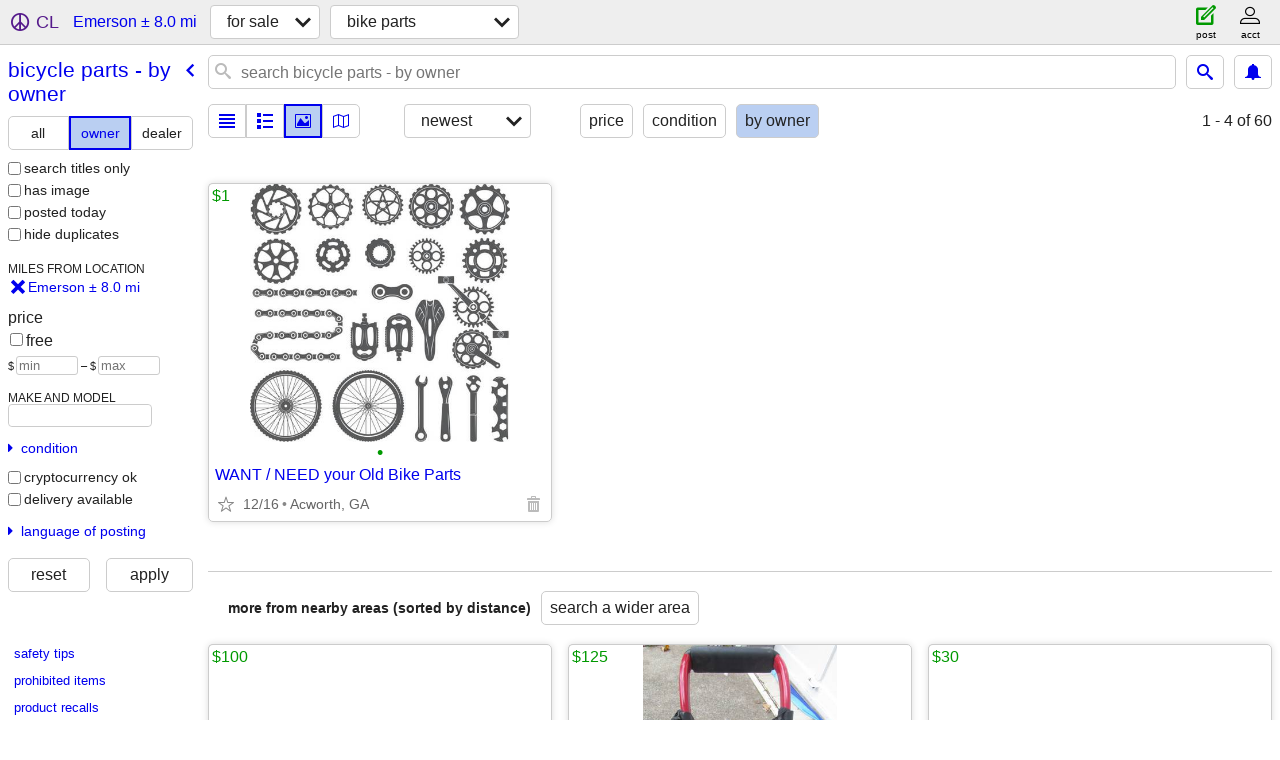

--- FILE ---
content_type: text/html; charset=utf-8
request_url: https://nwga.craigslist.org/search/emerson-ga/bip?purveyor=owner
body_size: 2723
content:
<!DOCTYPE html>
<html>
<head>
    
	<meta charset="UTF-8">
	<meta http-equiv="X-UA-Compatible" content="IE=Edge">
	<meta name="viewport" content="width=device-width,initial-scale=1">
	<meta property="og:site_name" content="craigslist">
	<meta name="twitter:card" content="preview">
	<meta property="og:title" content="Bicycle Parts For Sale By Owner near Emerson, GA - craigslist">
	<meta name="description" content="Bicycle Parts For Sale By Owner near Emerson, GA - craigslist">
	<meta property="og:description" content="Bicycle Parts For Sale By Owner near Emerson, GA - craigslist">
	<meta property="og:url" content="https://nwga.craigslist.org/search/emerson-ga/bip?purveyor=owner">
	<title>Bicycle Parts For Sale By Owner near Emerson, GA - craigslist</title>
	<link rel="canonical" href="https://nwga.craigslist.org/search/emerson-ga/bip?purveyor=owner">
	<link rel="alternate" href="https://nwga.craigslist.org/search/emerson-ga/bip?purveyor=owner" hreflang="x-default">



    <link rel="icon" href="/favicon.ico" id="favicon" />

<script type="application/ld+json" id="ld_searchpage_data" >
    {"contentLocation":{"@type":"City","name":"Emerson","containedIn":{"@type":"State","name":"GA"}},"@context":"https://schema.org","@type":"SearchResultsPage","description":"Bicycle Parts For Sale By Owner in Emerson, GA","breadcrumb":{"@type":"BreadcrumbList","@context":"https://schema.org","itemListElement":[{"item":"https://nwga.craigslist.org","@type":"ListItem","name":"nwga.craigslist.org","position":1},{"position":2,"name":"for sale","@type":"ListItem","item":"https://nwga.craigslist.org/search/emerson-ga/sss"},{"name":"bicycle parts - by owner","position":3,"@type":"ListItem","item":"https://nwga.craigslist.org/search/emerson-ga/bip?purveyor=owner"}]}}
</script>


<script type="application/ld+json" id="ld_searchpage_results" >
    {"itemListElement":[{"item":{"offers":{"priceCurrency":"USD","price":"1.00","@type":"Offer","availableAtOrFrom":{"address":{"@type":"PostalAddress","postalCode":"","addressRegion":"GA","streetAddress":"","addressCountry":"","addressLocality":"Acworth"},"@type":"Place","geo":{"@type":"GeoCoordinates","longitude":-84.6477023307991,"latitude":34.0755985891158}}},"image":["https://images.craigslist.org/00m0m_e6OBHGZMx1S_09S09N_600x450.jpg"],"@type":"Product","@context":"http://schema.org","description":"","name":"WANT / NEED your Old Bike Parts"},"position":"0","@type":"ListItem"}],"@type":"ItemList","@context":"https://schema.org"}
</script>

    <style>
        body {
            font-family: sans-serif;
        }

        #no-js {
            position: fixed;
            z-index: 100000;
            top: 0;
            bottom: 0;
            left: 0;
            right: 0;
            overflow:auto;
            margin: 0;
            background: transparent;
        }

        #no-js h1 {
            margin: 0;
            padding: .5em;
            color: #00E;
            background-color: #cccccc;
        }

        #no-js  p {
            margin: 1em;
        }

        .no-js header,
        .no-js form,
        .no-js .tsb,
        .unsupported-browser header,
        .unsupported-browser form,
        .unsupported-browser .tsb {
            display: none;
        }

        #curtain {
            display: none;
            position: fixed;
            z-index: 9000;
            top: 0;
            bottom: 0;
            left: 0;
            right: 0;
            margin: 0;
            padding: 0;
            border: 0;
            background: transparent;
        }

        .show-curtain #curtain {
            display: block;
        }

        #curtain .cover,
        #curtain .content {
            position: absolute;
            display: block;
            top: 0;
            bottom: 0;
            left: 0;
            right: 0;
            margin: 0;
            padding: 0;
            border: 0;
        }

        #curtain .cover {
            z-index: 1;
            background-color: white;
        }

        .show-curtain #curtain .cover {
            opacity: 0.7;
        }

        .show-curtain.clear #curtain .cover {
            opacity: 0;
        }

        .show-curtain.opaque #curtain .cover {
            opacity: 1;
        }

        #curtain .content {
            z-index: 2;
            background: transparent;
            color: #00E;

            display: flex;
            flex-direction: column;
            justify-content: center;
            align-items: center;
        }

        .unrecoverable #curtain .content,
        .unsupported-browser #curtain .content {
            display: block;
            align-items: start;
        }

        #curtain h1 {
            margin: 0;
            padding: .5em;
            background-color: #cccccc;
        }

        #curtain  p {
            margin: 1em;
            color: black;
        }

        .pacify #curtain .icom-:after {
            content: "\eb23";
        }

        #curtain .text {
            display: none;
        }

        .loading #curtain .text.loading,
        .reading #curtain .text.reading,
        .writing #curtain .text.writing,
        .saving #curtain .text.saving,
        .searching #curtain .text.searching,
        .unrecoverable #curtain .text.unrecoverable,
        .message #curtain .text.message {
            display: block;
        }

        .unrecoverable #curtain .text.unrecoverable {
        }

        @keyframes rotate {
            from {
                transform: rotate(0deg);
            }
            to {
                transform: rotate(359deg);
            }
        }

        .pacify #curtain .icom- {
            font-size: 3em;
            animation: rotate 2s infinite linear;
        }
    </style>

    <style>
        body {
            margin: 0;
            border: 0;
            padding: 0;
        }

        ol.cl-static-search-results, .cl-static-header {
            display:none;
        }

        .no-js ol.cl-static-search-results, .no-js .cl-static-header {
            display:block;
        }
    </style>


</head>

<body  class="no-js"  >



    <div class="cl-content">
        <main>
        </main>
    </div>

    <div id="curtain">
        <div class="cover"></div>
        <div class="content">
            <div class="icom-"></div>
            <div class="text loading">loading</div>
            <div class="text reading">reading</div>
            <div class="text writing">writing</div>
            <div class="text saving">saving</div>
            <div class="text searching">searching</div>
            <div id="curtainText" class="text message"></div>
            <div class="text unrecoverable">
                 <p><a id="cl-unrecoverable-hard-refresh" href="#" onclick="location.reload(true);">refresh the page.</a></p>
             </div>
         </div>
    </div>



    <script>
        (function() {
            try {
                window.onpageshow = function(event) {
                    if (event.persisted && cl.upTime()>1000 && /iPhone/.test(navigator.userAgent)) {
                        window.location.reload();
                    }
                };

                window.addEventListener('DOMContentLoaded', function() {
                    document.body.classList.remove('no-js');
                });
                document.body.classList.remove('no-js');
            } catch(e) {
                console.log(e);
            }
        })();
    </script>

    
     
     <script src="https://www.craigslist.org/static/www/d58afecda5261cb9fcb91b2d144412254d004485.js" crossorigin="anonymous"></script>
     <script>
         window.cl.init(
             'https://www.craigslist.org/static/www/',
             '',
             'www',
             'search',
             {
'defaultLocale': "en_US",
'initialCategoryAbbr': "bop",
'location': {"region":"GA","lat":34.092796,"lon":-84.770386,"city":"Emerson","postal":"30137","areaId":636,"radius":8,"country":"US","url":"nwga.craigslist.org"},
'seoLinks': 0
},
             0
         );
     </script>
     

    
    <iframe id="cl-local-storage" src="https://www.craigslist.org/static/www/localStorage-092e9f9e2f09450529e744902aa7cdb3a5cc868d.html" style="display:none;"></iframe>
    


    <script>
        window.cl.specialCurtainMessages = {
            unsupportedBrowser: [
                "We've detected you are using a browser that is missing critical features.",
                "Please visit craigslist from a modern browser."
            ],
            unrecoverableError: [
                "There was an error loading the page."
            ]
        };
    </script>
    <div class="cl-static-header">
        <a href="/">craigslist</a>
            <h1>Bicycle Parts For Sale By Owner in Emerson, GA</h1>
    </div>

    <ol class="cl-static-search-results">
        <li class="cl-static-hub-links">
            <div>see also</div>
        </li>
        <li class="cl-static-search-result" title="WANT / NEED your Old Bike Parts">
            <a href="https://atlanta.craigslist.org/wat/bop/d/acworth-want-need-your-old-bike-parts/7902826389.html">
                <div class="title">WANT / NEED your Old Bike Parts</div>

                <div class="details">
                    <div class="price">$1</div>
                    <div class="location">
                        Acworth, GA
                    </div>
                </div>
            </a>
        </li>
    </ol>
</body>
</html>


--- FILE ---
content_type: text/json; charset=UTF-8
request_url: https://nwga.craigslist.org/search/field/price?cl_url=https%3A%2F%2Fnwga.craigslist.org%2Fsearch%2Femerson-ga%2Fbip%3Fpurveyor%3Downer
body_size: 54
content:
{"data":{"error":"","values":[1]}}